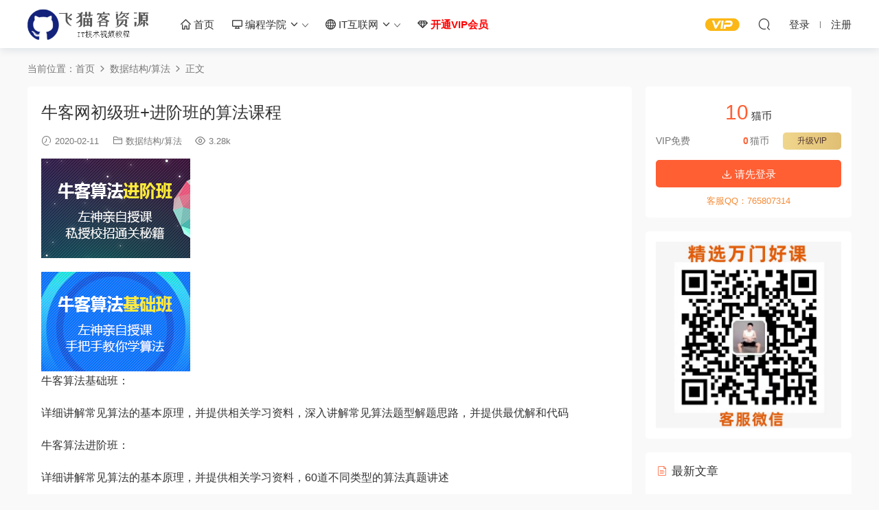

--- FILE ---
content_type: text/html; charset=UTF-8
request_url: https://www.feimaoke.com/2193.html
body_size: 9895
content:
<!DOCTYPE HTML>
<html lang="zh-CN">
<head>
  <meta charset="UTF-8">
  <meta http-equiv="X-UA-Compatible" content="IE=edge,chrome=1">
  <meta name="viewport" content="width=device-width,minimum-scale=1.0,maximum-scale=1.0,user-scalable=no"/>
  <meta name="apple-mobile-web-app-title" content="飞猫客">
  <meta http-equiv="Cache-Control" content="no-siteapp">
      <title>牛客网初级班+进阶班的算法课程 - 飞猫客</title>
    <meta name="keywords" content="初级班,牛客网,进阶班,数据结构/算法">
    <meta name="description" content="牛客算法基础班：  详细讲解常见算法的基本原理，并提供相关学习资料，深入讲解常见算法题型解题思路，并提供最优解和代码  牛客算法进阶班：  详细讲解常见算法的基本原理，并提供相关学习资料，60道不同类型的算法真题讲述">
    <link rel="shortcut icon" href="/wp-content/themes/modown/static/img/favicon.png">
  <meta name='robots' content='max-image-preview:large' />
<link rel='dns-prefetch' href='//cdn.staticfile.org' />
<link rel='stylesheet' id='classic-theme-styles-css' href='https://www.feimaoke.com/wp-includes/css/classic-themes.min.css?ver=1' type='text/css' media='all' />
<link rel='stylesheet' id='dripicons-css' href='//cdn.staticfile.org/dripicons/2.0.0/webfont.min.css?ver=2.0.0' type='text/css' media='screen' />
<link rel='stylesheet' id='modown-font-css' href='https://www.feimaoke.com/wp-content/themes/modown/static/css/iconfont.css?ver=8.81' type='text/css' media='screen' />
<link rel='stylesheet' id='modown-base-css' href='https://www.feimaoke.com/wp-content/themes/modown/static/css/base.css?ver=8.81' type='text/css' media='screen' />
<script type='text/javascript' src='https://www.feimaoke.com/wp-includes/js/jquery/jquery.min.js?ver=3.6.1' id='jquery-core-js'></script>
<script type='text/javascript' src='https://www.feimaoke.com/wp-includes/js/jquery/jquery-migrate.min.js?ver=3.3.2' id='jquery-migrate-js'></script>
<style id="erphpdown-custom"></style>
    <style>
  :root{--theme-color: #ff5f33;--theme-color2: #ff5f33;--theme-radius: 5px;}    .banner{margin-top: -70px;}
    .banner-slider{padding-top: 90px;}
        .banner-slider:after{content: none;}
    body.home .header{background: transparent;box-shadow: none;webkit-box-shadow:none;}
    body.home .header.scrolled{background: #fff;webkit-box-shadow: 0px 5px 10px 0px rgba(17, 58, 93, 0.1);-ms-box-shadow: 0px 5px 10px 0px rgba(17, 58, 93, 0.1);box-shadow: 0px 5px 10px 0px rgba(17, 58, 93, 0.1);}

    body.home .header:not(.scrolled) .nav-main > li, body.home .header:not(.scrolled) .nav-main > li > a, body.home .header:not(.scrolled) .nav-right > li > a, body.home .header:not(.scrolled) .nav-left > li > a{color:#ffffff;}
    body.home .header:not(.scrolled) .nav-line{background: #ffffff}
    body.home.night .header:not(.scrolled) .nav-main > li, body.home.night .header:not(.scrolled) .nav-main > li > a, body.home.night .header:not(.scrolled) .nav-right > li > a, body.home.night .header:not(.scrolled) .nav-left > li > a{color:#fff;}
    body.home .nav-main li.menu-item-has-children:after{color:#fff;}
    body.home .header.scrolled .nav-main li.menu-item-has-children:after{color:#333;}
    body.home.night .nav-main li.menu-item-has-children:after{color:#fff;}
    body.home.night .header.scrolled .nav-main li.menu-item-has-children:after{color:#bbb;}

    @media (max-width: 925px){
      .banner-slider{padding-top: 85px;}
          }

    @media (max-width: 768px){
      .banner{margin-top: -60px;}
      .banner-slider{padding-top: 70px;}
          }
        .erphpdown-box, .erphpdown, .article-content .erphpdown-content-vip{background: transparent !important;border: 2px dashed var(--theme-color);}
    .erphpdown-box .erphpdown-title{display: inline-block;}
  .logo{width:180px;}@media (max-width: 1024px){.logo, .logo a {width: 60px;height: 60px;}}.footer-widget{width:calc(21% - 20px);}@media (max-width: 768px){.footer-widget{width:calc(50% - 20px);margin-bottom:25px}
  .footer-widget:first-child{width:calc(100% - 20px);padding-right: 0}
  .footer-widget:last-child{width:calc(100% - 20px);padding-left: 0;margin-bottom: 0}}@media (max-width: 768px){}</style></head>
<body class="post-template-default single single-post postid-2193 single-format-standard">
<header class="header">
  <div class="container clearfix">
        <div class="logo">      <a style="background-image:url(/wp-content/themes/modown/static/img/feimaoke.png)" href="https://www.feimaoke.com" title="飞猫客">飞猫客</a>
      </a></div>
    <ul class="nav-main">
      <li id="menu-item-114" class="menu-item menu-item-type-custom menu-item-object-custom menu-item-114"><a href="/"><i class="dripicons dripicons-home"></i> 首页</a></li>
<li id="menu-item-94" class="menu-item menu-item-type-custom menu-item-object-custom menu-item-has-children menu-item-94"><a><i class="dripicons dripicons-device-desktop"></i> 编程学院 <i class="dripicons dripicons-chevron-down"></i></a>
<ul class="sub-menu">
	<li id="menu-item-95" class="menu-item menu-item-type-taxonomy menu-item-object-category menu-item-95"><a href="https://www.feimaoke.com/web">网页前端</a></li>
	<li id="menu-item-96" class="menu-item menu-item-type-taxonomy menu-item-object-category menu-item-96"><a href="https://www.feimaoke.com/java">Java</a></li>
	<li id="menu-item-97" class="menu-item menu-item-type-taxonomy menu-item-object-category menu-item-97"><a href="https://www.feimaoke.com/php">PHP</a></li>
	<li id="menu-item-98" class="menu-item menu-item-type-taxonomy menu-item-object-category menu-item-98"><a href="https://www.feimaoke.com/python">Python</a></li>
	<li id="menu-item-99" class="menu-item menu-item-type-taxonomy menu-item-object-category menu-item-99"><a href="https://www.feimaoke.com/cyuyan">C/C++</a></li>
	<li id="menu-item-100" class="menu-item menu-item-type-taxonomy menu-item-object-category menu-item-has-children menu-item-100"><a href="https://www.feimaoke.com/yidong">移动开发</a>
	<ul class="sub-menu">
		<li id="menu-item-101" class="menu-item menu-item-type-taxonomy menu-item-object-category menu-item-101"><a href="https://www.feimaoke.com/yidong/android">Android</a></li>
		<li id="menu-item-102" class="menu-item menu-item-type-taxonomy menu-item-object-category menu-item-102"><a href="https://www.feimaoke.com/yidong/ios">IOS</a></li>
		<li id="menu-item-103" class="menu-item menu-item-type-taxonomy menu-item-object-category menu-item-103"><a href="https://www.feimaoke.com/yidong/weixin">微信开发</a></li>
	</ul>
</li>
	<li id="menu-item-104" class="menu-item menu-item-type-taxonomy menu-item-object-category menu-item-104"><a href="https://www.feimaoke.com/blockchain">区块链</a></li>
	<li id="menu-item-105" class="menu-item menu-item-type-taxonomy menu-item-object-category menu-item-105"><a href="https://www.feimaoke.com/ai">人工智能</a></li>
	<li id="menu-item-106" class="menu-item menu-item-type-taxonomy menu-item-object-category menu-item-106"><a href="https://www.feimaoke.com/cloud">大数据/云计算</a></li>
	<li id="menu-item-1680" class="menu-item menu-item-type-taxonomy menu-item-object-category current-post-ancestor current-menu-parent current-post-parent menu-item-1680"><a href="https://www.feimaoke.com/data">数据结构/算法</a></li>
	<li id="menu-item-107" class="menu-item menu-item-type-taxonomy menu-item-object-category menu-item-has-children menu-item-107"><a href="https://www.feimaoke.com/yunwei">运维</a>
	<ul class="sub-menu">
		<li id="menu-item-108" class="menu-item menu-item-type-taxonomy menu-item-object-category menu-item-108"><a href="https://www.feimaoke.com/yunwei/linux">Linux运维</a></li>
		<li id="menu-item-109" class="menu-item menu-item-type-taxonomy menu-item-object-category menu-item-109"><a href="https://www.feimaoke.com/yunwei/windows">Windows运维</a></li>
		<li id="menu-item-110" class="menu-item menu-item-type-taxonomy menu-item-object-category menu-item-110"><a href="https://www.feimaoke.com/yunwei/qitayunwei">其他运维</a></li>
	</ul>
</li>
	<li id="menu-item-111" class="menu-item menu-item-type-taxonomy menu-item-object-category menu-item-111"><a href="https://www.feimaoke.com/db">数据库</a></li>
	<li id="menu-item-112" class="menu-item menu-item-type-taxonomy menu-item-object-category menu-item-112"><a href="https://www.feimaoke.com/qita">其他语言</a></li>
</ul>
</li>
<li id="menu-item-116" class="menu-item menu-item-type-custom menu-item-object-custom menu-item-has-children menu-item-116"><a><i class="dripicons dripicons-web"></i> IT互联网 <i class="dripicons dripicons-chevron-down"></i></a>
<ul class="sub-menu">
	<li id="menu-item-117" class="menu-item menu-item-type-taxonomy menu-item-object-category menu-item-117"><a href="https://www.feimaoke.com/seo">SEO教程</a></li>
	<li id="menu-item-118" class="menu-item menu-item-type-taxonomy menu-item-object-category menu-item-118"><a href="https://www.feimaoke.com/sem">SEM竞价</a></li>
	<li id="menu-item-119" class="menu-item menu-item-type-taxonomy menu-item-object-category menu-item-119"><a href="https://www.feimaoke.com/douyin">抖音</a></li>
	<li id="menu-item-120" class="menu-item menu-item-type-taxonomy menu-item-object-category menu-item-120"><a href="https://www.feimaoke.com/zimeiti">自媒体</a></li>
	<li id="menu-item-121" class="menu-item menu-item-type-taxonomy menu-item-object-category menu-item-121"><a href="https://www.feimaoke.com/taobao">淘宝电商</a></li>
	<li id="menu-item-122" class="menu-item menu-item-type-taxonomy menu-item-object-category menu-item-122"><a href="https://www.feimaoke.com/xinxiliu">信息流推广</a></li>
</ul>
</li>
<li id="menu-item-2360" class="menu-item menu-item-type-custom menu-item-object-custom menu-item-2360"><a href="/vip"><i class="dripicons dripicons-jewel"></i> <font color="#FF0000"><b>开通VIP会员</b></font></a></li>
    </ul>
        <ul class="nav-right">
            <li class="nav-vip">
        <a href="https://www.feimaoke.com/vip"><i class="icon icon-vip-s"></i></a>
      </li>
                                    <li class="nav-search">
        <a href="javascript:;" class="search-loader" title="搜索"><i class="icon icon-search"></i></a>
      </li>
                    <li class="nav-login no"><a href="https://www.feimaoke.com/login?redirect_to=http://www.feimaoke.com/2193.html" class="signin-loader" rel="nofollow"><i class="icon icon-user"></i><span>登录</span></a><b class="nav-line"></b><a href="https://www.feimaoke.com/login?action=register&redirect_to=http://www.feimaoke.com/2193.html" class="signup-loader" rel="nofollow"><span>注册</span></a></li>
                    <li class="nav-button"><a href="javascript:;" class="nav-loader"><i class="icon icon-menu"></i></a></li>
          </ul>
  </div>
</header>
<div class="search-wrap">
  <div class="container search-wrap-container">
    <form action="https://www.feimaoke.com/" class="search-form" method="get">
            <input autocomplete="off" class="search-input" name="s" placeholder="输入关键字回车" type="text">
      <button class="search-btn" type="submit"><i class="icon icon-search"></i>搜索</button>
      <i class="icon icon-close"></i>
      <input type="hidden" name="cat" class="search-cat-val">
          </form>
  </div>
</div><div class="main">
		<div class="container clearfix">
				<div class="breadcrumbs">当前位置：<span><a href="https://www.feimaoke.com/" itemprop="url"><span itemprop="title">首页</span></a></span> <span class="sep"><i class="dripicons dripicons-chevron-right"></i></span> <span><a href="https://www.feimaoke.com/data" itemprop="url"><span itemprop="title">数据结构/算法</span></a></span> <span class="sep"><i class="dripicons dripicons-chevron-right"></i></span> <span class="current">正文</span></div>						<div class="content-wrap">
	    	<div class="content">
	    			    			    			    			    		<article class="single-content">
		    		<div class="article-header">	<h1 class="article-title">牛客网初级班+进阶班的算法课程</h1>
	<div class="article-meta">
				<span class="item"><i class="icon icon-time"></i> 2020-02-11</span>		<span class="item item-cats"><i class="icon icon-cat"></i> <a href="https://www.feimaoke.com/data">数据结构/算法</a></span>		<span class="item"><i class="icon icon-eye"></i> 3.28k</span>							</div>
</div>		    		<div class="article-content clearfix">
		    					    					    					    						    						    						    			<p><img decoding="async" class="alignnone size-full wp-image-2194" src="https://www.feimaoke.com/wp-content/uploads/2020/02/141849hus7t6588snt8wnp.png" width="217" height="145" /></p>
<p><img decoding="async" loading="lazy" class="alignnone size-full wp-image-2195" src="https://www.feimaoke.com/wp-content/uploads/2020/02/141846ynb110n43klr3kf0.png" width="217" height="145" /><br />
牛客算法基础班：</p>
<p>详细讲解常见算法的基本原理，并提供相关学习资料，深入讲解常见算法题型解题思路，并提供最优解和代码</p>
<p>牛客算法进阶班：</p>
<p>详细讲解常见算法的基本原理，并提供相关学习资料，60道不同类型的算法真题讲述</p>
			    						    					    		<style>.erphpdown-box, .erphpdown-box + .article-custom-metas{display:block;}</style><div class="erphpdown-box"><span class="erphpdown-title">资源下载</span><div class="erphpdown-con clearfix"><div class="erphpdown-price">下载价格<span>10</span> 猫币</div><div class="erphpdown-cart"><div class="vip">VIP免费</div><a href="javascript:;" class="down signin-loader">请先登录</a></div></div><div class="tips2">客服QQ：765807314</div></div>			    				    					            </div>
		    			<div class="article-act">
						<a href="javascript:;" class="article-collect signin-loader" title="收藏"><i class="icon icon-star"></i> <span>1</span></a>
							<a href="javascript:;" class="article-zan" data-id="2193"><i class="icon icon-zan"></i> <span>0</span></a>
		</div>
		            <div class="article-tags"><a href="https://www.feimaoke.com/tag/%e5%88%9d%e7%ba%a7%e7%8f%ad" rel="tag">初级班</a><a href="https://www.feimaoke.com/tag/%e7%89%9b%e5%ae%a2%e7%bd%91" rel="tag">牛客网</a><a href="https://www.feimaoke.com/tag/%e8%bf%9b%e9%98%b6%e7%8f%ad" rel="tag">进阶班</a></div>					<div class="article-shares"><a href="javascript:;" data-url="https://www.feimaoke.com/2193.html" class="share-weixin"><i class="icon icon-weixin"></i></a><a data-share="qzone" class="share-qzone" data-url="https://www.feimaoke.com/2193.html"><i class="icon icon-qzone"></i></a><a data-share="weibo" class="share-tsina" data-url="https://www.feimaoke.com/2193.html"><i class="icon icon-weibo"></i></a><a data-share="qq" class="share-sqq" data-url="https://www.feimaoke.com/2193.html"><i class="icon icon-qq"></i></a><a data-share="douban" class="share-douban" data-url="https://www.feimaoke.com/2193.html"><i class="icon icon-douban"></i></a></div>	            </article>
	            	            	            <nav class="article-nav">
	                <span class="article-nav-prev">上一篇<br><a href="https://www.feimaoke.com/2190.html" rel="prev">算法问题实战策略.pdf</a></span>
	                <span class="article-nav-next">下一篇<br><a href="https://www.feimaoke.com/2245.html" rel="next">全面掌握MongoDB4.0 完成从小白到达人的蜕变</a></span>
	            </nav>
	            	            	            <div class="single-related"><h3 class="related-title"><i class="icon icon-related"></i> 猜你喜欢</h3><div class="grids relateds clearfix"><div class="post grid"  data-id="15942">
    <div class="img">
        <a href="https://www.feimaoke.com/15942.html" title="大厂C++游戏后端开发 完整的后端开发体系 为游戏逻辑开发提供强大扩展能力" target="" rel="bookmark">
        <img  src="https://www.feimaoke.com/wp-content/uploads/2026/01/1-9.png" class="thumb" alt="大厂C++游戏后端开发 完整的后端开发体系 为游戏逻辑开发提供强大扩展能力">
                </a>
            </div>

    <div class="cat"><a href="https://www.feimaoke.com/cyuyan">C/C++</a></div>
    
    <h3 itemprop="name headline"><a itemprop="url" rel="bookmark" href="https://www.feimaoke.com/15942.html" title="大厂C++游戏后端开发 完整的后端开发体系 为游戏逻辑开发提供强大扩展能力" target="">大厂C++游戏后端开发 完整的后端开发体系 为游戏逻辑开发提供强大扩展能力</a></h3>

        <div class="excerpt">
　　课程介绍
完整的后端开发体系：从开发环境搭建到CMake工具链使用，掌握现代...</div>
    <div class="grid-meta">
        <span class="time"><i class="icon icon-time"></i> 2天前</span><span class="views"><i class="icon icon-eye"></i> 49</span><span class="price"><span class="fee"><i class="icon icon-money"></i> 39</span></span>    </div>

    
        </div><div class="post grid"  data-id="15914">
    <div class="img">
        <a href="https://www.feimaoke.com/15914.html" title="Voidmatrix 通关设计模式 游戏开发架构宝典课程 百度网盘下载" target="" rel="bookmark">
        <img  src="https://www.feimaoke.com/wp-content/uploads/2026/01/1.png" class="thumb" alt="Voidmatrix 通关设计模式 游戏开发架构宝典课程 百度网盘下载">
                </a>
            </div>

    <div class="cat"><a href="https://www.feimaoke.com/qita">其他语言</a></div>
    
    <h3 itemprop="name headline"><a itemprop="url" rel="bookmark" href="https://www.feimaoke.com/15914.html" title="Voidmatrix 通关设计模式 游戏开发架构宝典课程 百度网盘下载" target="">Voidmatrix 通关设计模式 游戏开发架构宝典课程 百度网盘下载</a></h3>

        <div class="excerpt">
　　【资源目录】：
├──1 【宣导片】通关设计模式：游戏开发架构宝典.mp4 52.66...</div>
    <div class="grid-meta">
        <span class="time"><i class="icon icon-time"></i> 2周前</span><span class="views"><i class="icon icon-eye"></i> 119</span><span class="price"><span class="fee"><i class="icon icon-money"></i> 39</span></span>    </div>

    
        </div><div class="post grid"  data-id="15864">
    <div class="img">
        <a href="https://www.feimaoke.com/15864.html" title="红队高级攻防训练营 2025期 渗透测试 网络安全 百度网盘下载" target="" rel="bookmark">
        <img  src="https://www.feimaoke.com/wp-content/uploads/2025/12/1-1.png" class="thumb" alt="红队高级攻防训练营 2025期 渗透测试 网络安全 百度网盘下载">
                </a>
            </div>

    <div class="cat"><a href="https://www.feimaoke.com/blockchain">区块链</a></div>
    
    <h3 itemprop="name headline"><a itemprop="url" rel="bookmark" href="https://www.feimaoke.com/15864.html" title="红队高级攻防训练营 2025期 渗透测试 网络安全 百度网盘下载" target="">红队高级攻防训练营 2025期 渗透测试 网络安全 百度网盘下载</a></h3>

        <div class="excerpt">
　　【资源目录】：
├──01.C语言程序设计

| ├──05.一维数组.mp4 905.62M

...</div>
    <div class="grid-meta">
        <span class="time"><i class="icon icon-time"></i> 2025-12-07</span><span class="views"><i class="icon icon-eye"></i> 252</span><span class="price"><span class="fee"><i class="icon icon-money"></i> 39</span></span>    </div>

    
        </div><div class="post grid"  data-id="15849">
    <div class="img">
        <a href="https://www.feimaoke.com/15849.html" title="恋上数据结构与算法1-3季 全套教程+课件 百度网盘下载" target="" rel="bookmark">
        <img  src="https://www.feimaoke.com/wp-content/uploads/2025/11/1-17.png" class="thumb" alt="恋上数据结构与算法1-3季 全套教程+课件 百度网盘下载">
                </a>
            </div>

    <div class="cat"><a href="https://www.feimaoke.com/blockchain">区块链</a></div>
    
    <h3 itemprop="name headline"><a itemprop="url" rel="bookmark" href="https://www.feimaoke.com/15849.html" title="恋上数据结构与算法1-3季 全套教程+课件 百度网盘下载" target="">恋上数据结构与算法1-3季 全套教程+课件 百度网盘下载</a></h3>

        <div class="excerpt">
　　【资源目录】：
├──恋上数据结构与算法(第二季 24集全)

| ├──课件 资料...</div>
    <div class="grid-meta">
        <span class="time"><i class="icon icon-time"></i> 2025-11-26</span><span class="views"><i class="icon icon-eye"></i> 227</span><span class="price"><span class="fee"><i class="icon icon-money"></i> 39</span></span>    </div>

    
        </div><div class="post grid"  data-id="15837">
    <div class="img">
        <a href="https://www.feimaoke.com/15837.html" title="野菩萨AIGC双证资深进阶班（14S）保姆级教学视频 百度网盘打包下载" target="" rel="bookmark">
        <img  src="https://www.feimaoke.com/wp-content/uploads/2025/11/1-13.png" class="thumb" alt="野菩萨AIGC双证资深进阶班（14S）保姆级教学视频 百度网盘打包下载">
                </a>
            </div>

    <div class="cat"><a href="https://www.feimaoke.com/qita">其他语言</a></div>
    
    <h3 itemprop="name headline"><a itemprop="url" rel="bookmark" href="https://www.feimaoke.com/15837.html" title="野菩萨AIGC双证资深进阶班（14S）保姆级教学视频 百度网盘打包下载" target="">野菩萨AIGC双证资深进阶班（14S）保姆级教学视频 百度网盘打包下载</a></h3>

        <div class="excerpt">
　　野菩萨AIGC双证资深进阶班(14S)
├──100_AIGC时代下的编剧知识框架.mp4 815....</div>
    <div class="grid-meta">
        <span class="time"><i class="icon icon-time"></i> 2025-11-18</span><span class="views"><i class="icon icon-eye"></i> 349</span><span class="price"><span class="fee"><i class="icon icon-money"></i> 39</span></span>    </div>

    
        </div><div class="post grid"  data-id="15824">
    <div class="img">
        <a href="https://www.feimaoke.com/15824.html" title="lf-Python数据分析师 全套高新就业 百度网盘下载" target="" rel="bookmark">
        <img  src="https://www.feimaoke.com/wp-content/uploads/2025/11/1-9.png" class="thumb" alt="lf-Python数据分析师 全套高新就业 百度网盘下载">
                </a>
            </div>

    <div class="cat"><a href="https://www.feimaoke.com/python">Python</a></div>
    
    <h3 itemprop="name headline"><a itemprop="url" rel="bookmark" href="https://www.feimaoke.com/15824.html" title="lf-Python数据分析师 全套高新就业 百度网盘下载" target="">lf-Python数据分析师 全套高新就业 百度网盘下载</a></h3>

        <div class="excerpt">
　　【资源目录】:
├──10第十阶段 01 就业冲刺

| ├──第01章 就业冲刺 01.课...</div>
    <div class="grid-meta">
        <span class="time"><i class="icon icon-time"></i> 2025-11-12</span><span class="views"><i class="icon icon-eye"></i> 335</span><span class="price"><span class="fee vip-tag">VIP</span></span>    </div>

    
    <span class="vip-tag"><i>VIP</i></span>    </div></div></div>	            <div class="single-comment">
	<h3 class="comments-title" id="comments">
		<i class="icon icon-comments"></i> 评论<small>4</small>
	</h3>
	<div id="respond" class="comments-respond no_webshot">
				<div class="comment-signarea">
			<h3 class="text-muted">请先 <a href="javascript:;" class="signin-loader">登录</a> ！</h3>
		</div>
			</div>
			<div id="postcomments" class="postcomments">
			<ol class="commentlist">
				<li class="comment byuser  even thread-even depth-1" id="comment-2133"><div class="comt-avatar"><img src="https://www.feimaoke.com/wp-content/themes/modown/static/img/avatar.png" class="avatar avatar-50 photo" width="50" height="50" /></div><div class="comt-main" id="div-comment-2133">这是哪一年的<div class="comt-meta"><span class="comt-author">feiyuxuelang</span><i class="icon icon-time"></i> 2021-09-19<a href="javascript:;" class="comt-zan" data-id="2133"><i class="icon icon-zan"></i> <span>0</span></a><a rel="nofollow" class="comment-reply-login" href="https://www.feimaoke.com/wp-login.php?redirect_to=https%3A%2F%2Fwww.feimaoke.com%2F2193.html"><i class="icon icon-reply"></i> 回复</a></div></div><ul class="children">
<li class="comment byuser  bypostauthor odd alt depth-2" id="comment-2134"><div class="comt-avatar"><img class="avatar " src="https://www.feimaoke.com/wp-content/uploads/avatar/c4ca4238a0b923820dcc509a6f75849b.jpg" width="50" height="50" /></div><div class="comt-main" id="div-comment-2134">2018<div class="comt-meta"><span class="comt-author">飞猫客</span><i class="icon icon-time"></i> 2021-09-19<a href="javascript:;" class="comt-zan" data-id="2134"><i class="icon icon-zan"></i> <span>0</span></a><a rel="nofollow" class="comment-reply-login" href="https://www.feimaoke.com/wp-login.php?redirect_to=https%3A%2F%2Fwww.feimaoke.com%2F2193.html"><i class="icon icon-reply"></i> 回复</a></div></div></li><!-- #comment-## -->
</ul><!-- .children -->
</li><!-- #comment-## -->
<li class="comment byuser  even thread-odd thread-alt depth-1" id="comment-2999"><div class="comt-avatar"><img src="https://www.feimaoke.com/wp-content/themes/modown/static/img/avatar.png" class="avatar avatar-50 photo" width="50" height="50" /></div><div class="comt-main" id="div-comment-2999">站长，资源失效了。<div class="comt-meta"><span class="comt-author">feimao3</span><i class="icon icon-time"></i> 2023-01-18<a href="javascript:;" class="comt-zan" data-id="2999"><i class="icon icon-zan"></i> <span>0</span></a><a rel="nofollow" class="comment-reply-login" href="https://www.feimaoke.com/wp-login.php?redirect_to=https%3A%2F%2Fwww.feimaoke.com%2F2193.html"><i class="icon icon-reply"></i> 回复</a></div></div><ul class="children">
<li class="comment byuser  bypostauthor odd alt depth-2" id="comment-3003"><div class="comt-avatar"><img class="avatar " src="https://www.feimaoke.com/wp-content/uploads/avatar/c4ca4238a0b923820dcc509a6f75849b.jpg" width="50" height="50" /></div><div class="comt-main" id="div-comment-3003">已更新<div class="comt-meta"><span class="comt-author">飞猫客</span><i class="icon icon-time"></i> 2023-01-29<a href="javascript:;" class="comt-zan" data-id="3003"><i class="icon icon-zan"></i> <span>0</span></a><a rel="nofollow" class="comment-reply-login" href="https://www.feimaoke.com/wp-login.php?redirect_to=https%3A%2F%2Fwww.feimaoke.com%2F2193.html"><i class="icon icon-reply"></i> 回复</a></div></div></li><!-- #comment-## -->
</ul><!-- .children -->
</li><!-- #comment-## -->
			</ol>
			<div class="comments-pagination">
							</div>
		</div>
		</div>



	            	    	</div>
	    </div>
		<aside class="sidebar">
	<div class="theiaStickySidebar">
	<div class="widget widget-erphpdown"><div class="item price"><span>10</span> 猫币</div><div class="item vip vip-text"><div class="vit"><span class="tit">VIP免费</span><a href="https://www.feimaoke.com/user?action=vip" target="_blank" class="erphpdown-vip-btn erphpdown-vip-loader">升级VIP</a><span class="pri"><b>0</b>猫币</span></div></div><a href="javascript:;" class="down signin-loader"><i class="icon icon-download"></i> 请先登录</a><div class="tips">客服QQ：765807314</div></div>
	<div class="widget widget_block widget_media_image">
<figure class="wp-block-image size-full is-resized"><img decoding="async" loading="lazy" src="https://www.feimaoke.com/wp-content/uploads/2024/06/1-11.jpg" alt="" class="wp-image-14733" width="664" height="670"/></figure>
</div><div class="widget widget-postlist"><h3><i class="icon icon-posts"></i> 最新文章</h3><ul class="clearfix">        <li>
          		            <h4><a href="https://www.feimaoke.com/15942.html" target="" title="大厂C++游戏后端开发 完整的后端开发体系 为游戏逻辑开发提供强大扩展能力">大厂C++游戏后端开发 完整的后端开发体系 为游戏逻辑开发提供强大扩展能力</a></h4>
          <p class="meta">
          	<span class="time">2天前</span>          	<span class="views"><i class="icon icon-eye"></i> 49</span>          	<span class="price"><span class="fee"><i class="icon icon-money"></i> 39</span></span>          </p>
                  </li>
		        <li>
          		            <h4><a href="https://www.feimaoke.com/15939.html" target="" title="TCP/IP网络协议栈开发全教程 理论+实践结合 构建网络通信全方位实践课程">TCP/IP网络协议栈开发全教程 理论+实践结合 构建网络通信全方位实践课程</a></h4>
          <p class="meta">
          	<span class="time">2天前</span>          	<span class="views"><i class="icon icon-eye"></i> 41</span>          	<span class="price"><span class="fee"><i class="icon icon-money"></i> 39</span></span>          </p>
                  </li>
		        <li>
          		            <h4><a href="https://www.feimaoke.com/15936.html" target="" title="2025年工作流入门配置讲解教程 智能体保姆级搭建指南">2025年工作流入门配置讲解教程 智能体保姆级搭建指南</a></h4>
          <p class="meta">
          	<span class="time">4天前</span>          	<span class="views"><i class="icon icon-eye"></i> 117</span>          	<span class="price"><span class="fee"><i class="icon icon-money"></i> 39</span></span>          </p>
                  </li>
		        <li>
          		            <h4><a href="https://www.feimaoke.com/15933.html" target="" title="2025年全“薪”AI大模型全栈工程师【2.0】百度网盘下载">2025年全“薪”AI大模型全栈工程师【2.0】百度网盘下载</a></h4>
          <p class="meta">
          	<span class="time">4天前</span>          	<span class="views"><i class="icon icon-eye"></i> 142</span>          	<span class="price"><span class="fee"><i class="icon icon-money"></i> 39</span></span>          </p>
                  </li>
		        <li>
          		            <h4><a href="https://www.feimaoke.com/15930.html" target="" title="八方网域 2025版网络安全大师课 百度网盘下载">八方网域 2025版网络安全大师课 百度网盘下载</a></h4>
          <p class="meta">
          	<span class="time">4天前</span>          	<span class="views"><i class="icon icon-eye"></i> 76</span>          	<span class="price"><span class="fee"><i class="icon icon-money"></i> 39</span></span>          </p>
                  </li>
		        <li>
          		            <h4><a href="https://www.feimaoke.com/15927.html" target="" title="尚诚云-数据中心IDC基础设施运维&#038;数据中心供配电设计">尚诚云-数据中心IDC基础设施运维&#038;数据中心供配电设计</a></h4>
          <p class="meta">
          	<span class="time">1周前</span>          	<span class="views"><i class="icon icon-eye"></i> 109</span>          	<span class="price"><span class="fee"><i class="icon icon-money"></i> 39</span></span>          </p>
                  </li>
		        <li>
          		            <h4><a href="https://www.feimaoke.com/15924.html" target="" title="全栈开发在线教育平台 React18+TS+NestJS+GraphQL【17章完结】">全栈开发在线教育平台 React18+TS+NestJS+GraphQL【17章完结】</a></h4>
          <p class="meta">
          	<span class="time">1周前</span>          	<span class="views"><i class="icon icon-eye"></i> 151</span>          	<span class="price"><span class="fee"><i class="icon icon-money"></i> 39</span></span>          </p>
                  </li>
		        <li>
          		            <h4><a href="https://www.feimaoke.com/15921.html" target="" title="2025年11月M哥AI智能运维云计算百度网盘下载">2025年11月M哥AI智能运维云计算百度网盘下载</a></h4>
          <p class="meta">
          	<span class="time">1周前</span>          	<span class="views"><i class="icon icon-eye"></i> 119</span>          	<span class="price"><span class="fee"><i class="icon icon-money"></i> 39</span></span>          </p>
                  </li>
		</ul></div><div class="widget widget_block widget_categories"><ul class="wp-block-categories-list wp-block-categories">	<li class="cat-item cat-item-8"><a href="https://www.feimaoke.com/yidong/android">Android</a>
</li>
	<li class="cat-item cat-item-5"><a href="https://www.feimaoke.com/cyuyan">C/C++</a>
</li>
	<li class="cat-item cat-item-7"><a href="https://www.feimaoke.com/yidong/ios">IOS</a>
</li>
	<li class="cat-item cat-item-2"><a href="https://www.feimaoke.com/java">Java</a>
</li>
	<li class="cat-item cat-item-15"><a href="https://www.feimaoke.com/yunwei/linux">Linux运维</a>
</li>
	<li class="cat-item cat-item-3"><a href="https://www.feimaoke.com/php">PHP</a>
</li>
	<li class="cat-item cat-item-4"><a href="https://www.feimaoke.com/python">Python</a>
</li>
	<li class="cat-item cat-item-21"><a href="https://www.feimaoke.com/sem">SEM竞价</a>
</li>
	<li class="cat-item cat-item-20"><a href="https://www.feimaoke.com/seo">SEO教程</a>
</li>
	<li class="cat-item cat-item-16"><a href="https://www.feimaoke.com/yunwei/windows">Windows运维</a>
</li>
	<li class="cat-item cat-item-11"><a href="https://www.feimaoke.com/ai">人工智能</a>
</li>
	<li class="cat-item cat-item-25"><a href="https://www.feimaoke.com/xinxiliu">信息流推广</a>
</li>
	<li class="cat-item cat-item-19"><a href="https://www.feimaoke.com/qita">其他语言</a>
</li>
	<li class="cat-item cat-item-17"><a href="https://www.feimaoke.com/yunwei/qitayunwei">其他运维</a>
</li>
	<li class="cat-item cat-item-10"><a href="https://www.feimaoke.com/blockchain">区块链</a>
</li>
	<li class="cat-item cat-item-12"><a href="https://www.feimaoke.com/cloud">大数据/云计算</a>
</li>
	<li class="cat-item cat-item-9"><a href="https://www.feimaoke.com/yidong/weixin">微信开发</a>
</li>
	<li class="cat-item cat-item-22"><a href="https://www.feimaoke.com/douyin">抖音</a>
</li>
	<li class="cat-item cat-item-18"><a href="https://www.feimaoke.com/db">数据库</a>
</li>
	<li class="cat-item cat-item-13"><a href="https://www.feimaoke.com/data">数据结构/算法</a>
</li>
	<li class="cat-item cat-item-24"><a href="https://www.feimaoke.com/taobao">淘宝电商</a>
</li>
	<li class="cat-item cat-item-6"><a href="https://www.feimaoke.com/yidong">移动开发</a>
</li>
	<li class="cat-item cat-item-1"><a href="https://www.feimaoke.com/web">网页前端</a>
</li>
	<li class="cat-item cat-item-23"><a href="https://www.feimaoke.com/zimeiti">自媒体</a>
</li>
	<li class="cat-item cat-item-14"><a href="https://www.feimaoke.com/yunwei">运维</a>
</li>
</ul></div><div class="widget widget-tags"><h3><i class="icon icon-tag"></i> 热门标签</h3><div class="items"><a href="https://www.feimaoke.com/tag/%e5%ae%9e%e6%88%98">实战</a><a href="https://www.feimaoke.com/tag/%e5%b0%9a%e7%a1%85%e8%b0%b7">尚硅谷</a><a href="https://www.feimaoke.com/tag/%e9%a1%b9%e7%9b%ae%e5%ae%9e%e6%88%98">项目实战</a><a href="https://www.feimaoke.com/tag/%e5%a4%a7%e6%95%b0%e6%8d%ae">大数据</a><a href="https://www.feimaoke.com/tag/%e5%85%a5%e9%97%a8">入门</a><a href="https://www.feimaoke.com/tag/%e9%bb%91%e9%a9%ac">黑马</a><a href="https://www.feimaoke.com/tag/%e4%ba%ba%e5%b7%a5%e6%99%ba%e8%83%bd">人工智能</a><a href="https://www.feimaoke.com/tag/java">Java</a><a href="https://www.feimaoke.com/tag/%e5%bc%80%e8%af%be%e5%90%a7">开课吧</a><a href="https://www.feimaoke.com/tag/%e5%be%ae%e6%9c%8d%e5%8a%a1">微服务</a><a href="https://www.feimaoke.com/tag/%e6%9c%ba%e5%99%a8%e5%ad%a6%e4%b9%a0">机器学习</a><a href="https://www.feimaoke.com/tag/%e6%9e%b6%e6%9e%84%e5%b8%88">架构师</a><a href="https://www.feimaoke.com/tag/vue">Vue</a><a href="https://www.feimaoke.com/tag/%e6%95%b0%e6%8d%ae%e7%bb%93%e6%9e%84">数据结构</a><a href="https://www.feimaoke.com/tag/%e7%ae%97%e6%b3%95">算法</a><a href="https://www.feimaoke.com/tag/%e6%95%b0%e6%8d%ae%e5%88%86%e6%9e%90">数据分析</a><a href="https://www.feimaoke.com/tag/react">React</a><a href="https://www.feimaoke.com/tag/go">Go</a><a href="https://www.feimaoke.com/tag/%e5%8d%83%e9%94%8b">千锋</a><a href="https://www.feimaoke.com/tag/springboot">SpringBoot</a><a href="https://www.feimaoke.com/tag/%e5%85%a8%e5%a5%97%e8%a7%86%e9%a2%91">全套视频</a><a href="https://www.feimaoke.com/tag/%e8%80%81%e7%94%b7%e5%ad%a9">老男孩</a><a href="https://www.feimaoke.com/tag/python">Python</a><a href="https://www.feimaoke.com/tag/%e9%bb%91%e9%a9%ac%e7%a8%8b%e5%ba%8f%e5%91%98">黑马程序员</a><a href="https://www.feimaoke.com/tag/%e5%88%86%e5%b8%83%e5%bc%8f">分布式</a><a href="https://www.feimaoke.com/tag/%e7%88%ac%e8%99%ab">爬虫</a><a href="https://www.feimaoke.com/tag/java%e6%9e%b6%e6%9e%84%e5%b8%88">Java架构师</a><a href="https://www.feimaoke.com/tag/mysql">Mysql</a><a href="https://www.feimaoke.com/tag/kubernetes">Kubernetes</a><a href="https://www.feimaoke.com/tag/%e7%94%b5%e5%95%86">电商</a></div></div><div class="widget widget-commentlist"><h3><i class="icon icon-comments"></i> 网友评论</h3><div></div></div>	</div>	    
</aside>	</div>
</div>
<footer class="footer">
	<div class="container">
	    		<div class="footer-widgets">
	    		    </div>
	    	    	    <div class="copyright"><p><a href="/sitemap.xml" target="_blank" rel="noopener">网站地图</a><br />
©2018-2020 <a href="/">飞猫客</a> 站内资源收集于网络或网友投稿，若侵犯了您的合法权益，请联系我们删除！</p>
<p>Email:765807314@qq.com</p>
</div>
	</div>
</footer>





<div class="sign">			
	<div class="sign-mask"></div>			
	<div class="sign-box">	
				
		<div class="sign-tips"></div>			
		<form id="sign-in">  
		    <div class="form-item" style="text-align:center"><a href="https://www.feimaoke.com"><img class="logo-login" src="/wp-content/themes/modown/static/img/feimaoke-user.png" alt="飞猫客"></a></div>
			<div class="form-item"><input type="text" name="user_login" class="form-control" id="user_login" placeholder="用户名/邮箱"><i class="icon icon-user"></i></div>			
			<div class="form-item"><input type="password" name="password" class="form-control" id="user_pass" placeholder="密码"><i class="icon icon-lock"></i></div>		
				
			<div class="sign-submit">			
				<input type="button" class="btn signinsubmit-loader" name="submit" value="登录">  			
				<input type="hidden" name="action" value="signin">			
			</div>			
			<div class="sign-trans">没有账号？<a href="javascript:;" class="erphp-reg-must">注册</a>&nbsp;&nbsp;<a href="https://www.feimaoke.com/login?action=password&redirect_to=http://www.feimaoke.com/2193.html" rel="nofollow" target="_blank">忘记密码？</a></div>		
							
		</form>	
				
		<form id="sign-up" style="display: none;"> 	
		    <div class="form-item" style="text-align:center"><a href="https://www.feimaoke.com"><img class="logo-login" src="/wp-content/themes/modown/static/img/feimaoke-user.png" alt="飞猫客"></a></div>			
		    	
			<div class="form-item"><input type="text" name="name" class="form-control" id="user_register" placeholder="用户名"><i class="icon icon-user"></i></div>			
			<div class="form-item"><input type="email" name="email" class="form-control" id="user_email" placeholder="邮箱"><i class="icon icon-mail"></i></div>		
			<div class="form-item"><input type="password" name="password2" class="form-control" id="user_pass2" placeholder="密码"><i class="icon icon-lock"></i></div>
						<div class="form-item">
				<input type="text" class="form-control" id="captcha" name="captcha" placeholder="验证码"><span class="captcha-clk2">显示验证码</span>
				<i class="icon icon-safe"></i>
			</div>
				
			<div class="sign-submit">			
				<input type="button" class="btn signupsubmit-loader" name="submit" value="注册">  			
				<input type="hidden" name="action" value="signup">  	
							
			</div>			
			<div class="sign-trans">已有账号？ <a href="javascript:;" class="modown-login-must">登录</a></div>	
				
										
		</form>	
			
					
	</div>			
</div>
<script>
	window._MBT = {uri: 'https://www.feimaoke.com/wp-content/themes/modown', child: 'https://www.feimaoke.com/wp-content/themes/modown', urc: 'https://www.feimaoke.com/wp-content/themes/modown', uru: 'https://www.feimaoke.com/wp-content/themes/modown', url:'https://www.feimaoke.com', urg: 'https://www.feimaoke.com/wp-content/themes/modown', url:'https://www.feimaoke.com',usr: 'https://www.feimaoke.com/user', roll: [], admin_ajax: 'https://www.feimaoke.com/wp-admin/admin-ajax.php', erphpdown: 'https://www.feimaoke.com/wp-content/plugins/erphpdown/', image: '0.6316', hanimated: '1', fancybox: '0', anchor: '0', loading: '', nav: '0', iframe: '0', video_full: '0'};</script>
<script>window._ERPHPDOWN = {"uri":"https://www.feimaoke.com/wp-content/plugins/erphpdown", "payment": "1", "wppay": "link", "author": "mobantu"}</script>
<script type='text/javascript' id='erphpdown-js-extra'>
/* <![CDATA[ */
var _ERPHP = {"ajaxurl":"https:\/\/www.feimaoke.com\/wp-admin\/admin-ajax.php"};
/* ]]> */
</script>
<script type='text/javascript' src='https://www.feimaoke.com/wp-content/plugins/erphpdown/static/erphpdown.js?ver=16.0' id='erphpdown-js'></script>
<script type='text/javascript' src='https://www.feimaoke.com/wp-content/themes/modown/static/js/lib.js?ver=8.81' id='modown-lib-js'></script>
<script type='text/javascript' src='https://www.feimaoke.com/wp-content/themes/modown/static/js/fancybox.min.js?ver=3.3.5' id='modown-fancybox-js'></script>
<script type='text/javascript' src='https://www.feimaoke.com/wp-content/themes/modown/static/js/base.js?ver=8.81' id='modown-base-js'></script>
<script>MOBANTU.init({ias: 0, lazy: 0, plazy: 0, water: 0, mbf: 0, mpf: 0, mpfp: 0});</script>
<div class="analysis"><script> var _mtj = _mtj || []; (function () { var mtj = document.createElement("script"); mtj.src = "https://node61.aizhantj.com:21233/tjjs/?k=6iss1ggydum"; var s = document.getElementsByTagName("script")[0]; s.parentNode.insertBefore(mtj, s); })(); </script>

<script>
(function(){
    var bp = document.createElement('script');
    var curProtocol = window.location.protocol.split(':')[0];
    if (curProtocol === 'https'){
   bp.src = 'https://zz.bdstatic.com/linksubmit/push.js';
  }
  else{
  bp.src = 'http://push.zhanzhang.baidu.com/push.js';
  }
    var s = document.getElementsByTagName("script")[0];
    s.parentNode.insertBefore(bp, s);
})();
</script></div>
</body>
</html><!--
Performance optimized by Redis Object Cache. Learn more: https://wprediscache.com

Retrieved 4183 objects (1 MB) from Redis using PhpRedis (v5.3.7).
-->
